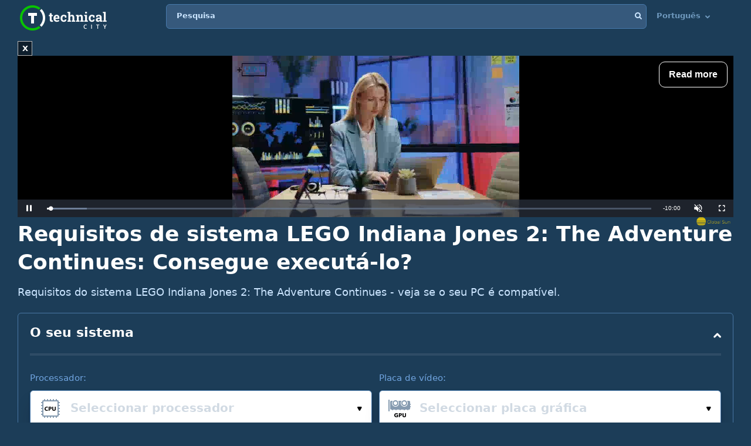

--- FILE ---
content_type: text/html; charset=utf-8
request_url: https://www.google.com/recaptcha/api2/aframe
body_size: 267
content:
<!DOCTYPE HTML><html><head><meta http-equiv="content-type" content="text/html; charset=UTF-8"></head><body><script nonce="5Lr3iFKnUKsEW1BI7iB0_g">/** Anti-fraud and anti-abuse applications only. See google.com/recaptcha */ try{var clients={'sodar':'https://pagead2.googlesyndication.com/pagead/sodar?'};window.addEventListener("message",function(a){try{if(a.source===window.parent){var b=JSON.parse(a.data);var c=clients[b['id']];if(c){var d=document.createElement('img');d.src=c+b['params']+'&rc='+(localStorage.getItem("rc::a")?sessionStorage.getItem("rc::b"):"");window.document.body.appendChild(d);sessionStorage.setItem("rc::e",parseInt(sessionStorage.getItem("rc::e")||0)+1);localStorage.setItem("rc::h",'1769618483177');}}}catch(b){}});window.parent.postMessage("_grecaptcha_ready", "*");}catch(b){}</script></body></html>

--- FILE ---
content_type: application/javascript; charset=utf-8
request_url: https://fundingchoicesmessages.google.com/f/AGSKWxXTDP0WJOWk0_3MkZ7bUdLGKdihffhfdbk35MTKpNkiLUHC6trzo3qS8K4X9Q-kiZLV277wCklJtO2AwZyC4-Xct26h1dD-AAyqFX26LQXvfu6DZ_jtQIyPJPubseSjGRSZSPUZUg==?fccs=W251bGwsbnVsbCxudWxsLG51bGwsbnVsbCxudWxsLFsxNzY5NjE4NDgxLDUwNDAwMDAwMF0sbnVsbCxudWxsLG51bGwsW251bGwsWzcsMTAsNl0sbnVsbCxudWxsLG51bGwsbnVsbCxudWxsLG51bGwsbnVsbCxudWxsLG51bGwsMV0sImh0dHBzOi8vdGVjaG5pY2FsLmNpdHkvcHQvc3lzdGVtLXJlcXVpcmVtZW50cy9sZWdvLWluZGlhbmEtam9uZXMtMi10aGUtYWR2ZW50dXJlLWNvbnRpbnVlcyIsbnVsbCxbWzgsIms2MVBCam1rNk8wIl0sWzksImVuLVVTIl0sWzE2LCJbMSwxLDFdIl0sWzE5LCIyIl0sWzI0LCIiXSxbMjksImZhbHNlIl1dXQ
body_size: 143
content:
if (typeof __googlefc.fcKernelManager.run === 'function') {"use strict";this.default_ContributorServingResponseClientJs=this.default_ContributorServingResponseClientJs||{};(function(_){var window=this;
try{
var qp=function(a){this.A=_.t(a)};_.u(qp,_.J);var rp=function(a){this.A=_.t(a)};_.u(rp,_.J);rp.prototype.getWhitelistStatus=function(){return _.F(this,2)};var sp=function(a){this.A=_.t(a)};_.u(sp,_.J);var tp=_.ed(sp),up=function(a,b,c){this.B=a;this.j=_.A(b,qp,1);this.l=_.A(b,_.Pk,3);this.F=_.A(b,rp,4);a=this.B.location.hostname;this.D=_.Fg(this.j,2)&&_.O(this.j,2)!==""?_.O(this.j,2):a;a=new _.Qg(_.Qk(this.l));this.C=new _.dh(_.q.document,this.D,a);this.console=null;this.o=new _.mp(this.B,c,a)};
up.prototype.run=function(){if(_.O(this.j,3)){var a=this.C,b=_.O(this.j,3),c=_.fh(a),d=new _.Wg;b=_.hg(d,1,b);c=_.C(c,1,b);_.jh(a,c)}else _.gh(this.C,"FCNEC");_.op(this.o,_.A(this.l,_.De,1),this.l.getDefaultConsentRevocationText(),this.l.getDefaultConsentRevocationCloseText(),this.l.getDefaultConsentRevocationAttestationText(),this.D);_.pp(this.o,_.F(this.F,1),this.F.getWhitelistStatus());var e;a=(e=this.B.googlefc)==null?void 0:e.__executeManualDeployment;a!==void 0&&typeof a==="function"&&_.To(this.o.G,
"manualDeploymentApi")};var vp=function(){};vp.prototype.run=function(a,b,c){var d;return _.v(function(e){d=tp(b);(new up(a,d,c)).run();return e.return({})})};_.Tk(7,new vp);
}catch(e){_._DumpException(e)}
}).call(this,this.default_ContributorServingResponseClientJs);
// Google Inc.

//# sourceURL=/_/mss/boq-content-ads-contributor/_/js/k=boq-content-ads-contributor.ContributorServingResponseClientJs.en_US.k61PBjmk6O0.es5.O/d=1/exm=ad_blocking_detection_executable,kernel_loader,loader_js_executable,web_iab_us_states_signal_executable/ed=1/rs=AJlcJMztj-kAdg6DB63MlSG3pP52LjSptg/m=cookie_refresh_executable
__googlefc.fcKernelManager.run('\x5b\x5b\x5b7,\x22\x5b\x5bnull,\\\x22technical.city\\\x22,\\\x22AKsRol-lGS8Dnkj5vzPScCnhvlz6sKffSryhtPWo2Kg8kg1olyPwFEGRcLx3Ep7eEMQ3tZKKnB2xbYFqZDB4VIjmKutpfuy4yx78QBmfjuEoai1P7mY11NplleKeT00nqC73vOaM1l43jjuLNqoKotwg8HsfI0osYQ\\\\u003d\\\\u003d\\\x22\x5d,null,\x5b\x5bnull,null,null,\\\x22https:\/\/fundingchoicesmessages.google.com\/f\/AGSKWxVE3YkrmM5Mghi9clBk9IYnzMoc6haJR92BS6KX7-hqPU9XT2QqpB5fcR6jgeDOkGb-_3dXCsHz6FcMwUuzu_rOJKghCR7ldK6IXcT6Ua0Jt4HcDFmevOJdBXSsR0ZSdB20nkerDw\\\\u003d\\\\u003d\\\x22\x5d,null,null,\x5bnull,null,null,\\\x22https:\/\/fundingchoicesmessages.google.com\/el\/AGSKWxW5kHHltPA4VpNZN2VbFHjMpt7cr7mTvLh2UpzQVogISnMcgThuJE-VkpcNpoFZ0pLsDWVo-FvS0q86IEqZqgCtXAZy422dyd3WoX5lL2Kw6RI9X9qZV7CIRcEo7MaJw4saFRS_dw\\\\u003d\\\\u003d\\\x22\x5d,null,\x5bnull,\x5b7,10,6\x5d,null,null,null,null,null,null,null,null,null,1\x5d\x5d,\x5b3,1\x5d\x5d\x22\x5d\x5d,\x5bnull,null,null,\x22https:\/\/fundingchoicesmessages.google.com\/f\/AGSKWxUL8xIEx4NVP29lUhjp8ztZZiESojkSWxmFWOH7RRGvjBXV5JWIeUWLbudw1Zq4QZTEPIefTr-bb5Bw01dpgApC-LVRXQQ8nHlF-SPw7wbGreOAYyRseBujSy-Ym7RENiV_mExBvA\\u003d\\u003d\x22\x5d\x5d');}

--- FILE ---
content_type: application/javascript; charset=utf-8
request_url: https://fundingchoicesmessages.google.com/f/AGSKWxWMDI95G0mKqPv44zwHb5fTQV17lQbBQERO5FuMXzon5Po6-h_JpqelwN9PbPTveCDM0zT2uN4ODfinITohfYtg_Ts5G8kV34NPSstegHUUH8gfX38gWzrQuxK-vucQhTAq6Fy45ahcq5rvtHqI5E2BL3zwZjMhErtB-llf2Ykeab0AAT80PP21GxIV/_/adv-socialbar-/partners/ad-/overlayad./adim.html?ad/adtago.
body_size: -1285
content:
window['efe8e63b-ec04-4df1-86ac-e98eb458aba3'] = true;